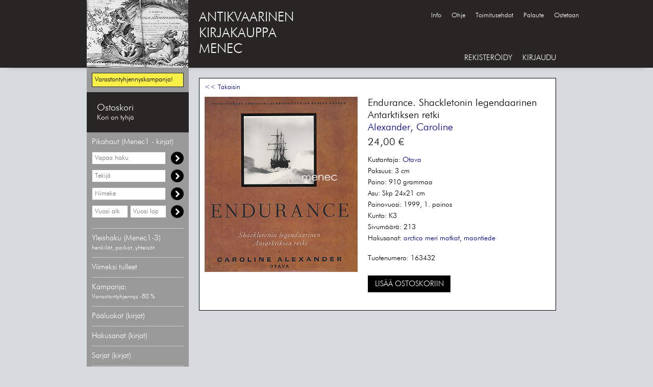

--- FILE ---
content_type: text/html; charset=UTF-8
request_url: https://menec.fi/?sivu=detail&id=163432
body_size: 32582
content:
<!DOCTYPE HTML>
<html lang="fi">
<head>
<meta charset="UTF-8">
<!--<meta property="og:title" content="Antikvaarinen kirjakauppa Menec - Alexander, Caroline - Endurance" />-->
<meta property="og:title" content="Alexander, Caroline - Endurance" />
<meta property="og:url" 				content="https://menec.fi/?sivu=detail&id=163432" /><meta property="og:image" 			content="http://menec.fi/products/images/154042_1_p.jpg" /><meta property="og:image:secure_url" 	content="https://menec.fi/products/images/154042_1_p.jpg" /><meta property="og:image:width" 		content="200" /><meta property="og:type" 				content="book"/><meta name="google-site-verification" content="sC_HnKaRajvbpJFkaV7bR6U8GOx_9Y-NIZb3XS_TJNU">
<meta name="keywords" content="Antikvariaatti, Verkkoantikvariaatti, Baltia, Dekkarit, jännitys, Erä, kalastus, Filosofia, Helsinki, Henkilöhistoria, Järjestöjä, kansanperinne, kansanrunous, Karjala, Kaunokirjallisuus, kirjallisuus, kielet, Kulttuurihistoria, kulttuuriantropologia, Kuriositeetteja, Käsikirjoja, oppaita, Luonnontiede, Maantiede, matkat, Nautintoaineet, Oppihistoria, Paikallishistoria, Pohjoiset alueet, Saksa, Sota, Suomen historia, Taide, Vanha kirjallisuus, Venäjä, Yhteiskunta, talous, Yleinen historia">
<meta name="author" content="Antikvaarinen kirjakauppa Menec">
<meta name="description" content="Alexander, Caroline - Endurance - Antikvaarinen kirjakauppa Menec">
<meta property="og:description" content="Alexander, Caroline - Endurance. Shackletonin legendaarinen Antarktiksen retki, 213 sivua, Otava 1999">
<meta name="theme-color" content="#272624">
<meta name="viewport" content="width=device-width, initial-scale=1">

<link rel="alternate" type="application/rss+xml"  href="http://www.carnac.fi/atk/rss/menec.xml" title="Antikvariaatti Menec RSS - Viimeksi tulleet">
<link rel="shortcut icon" href="favicon.ico" type="image/x-icon">

<link rel="stylesheet" href="tyylit.css">
<link rel="stylesheet" href="css/tyylit_lisa.css">
<!-- <link rel="stylesheet" href="css/lightbox.css"> -->

<link href="./javascript/jquery-ui-1.12.0/jquery-ui.min.css" rel="stylesheet" type="text/css" />
<title>Antikvaarinen kirjakauppa Menec - Alexander, Caroline - Endurance</title>
<!-- Copyright General Media Carnac OY, Antti Koivisto, Jukka Loikkanen -->
<script type="text/javascript">

  var _gaq = _gaq || [];
  _gaq.push(['_setAccount', 'UA-16667308-1']);
  _gaq.push(['_trackPageview']);

  (function() {
    var ga = document.createElement('script'); ga.type = 'text/javascript'; ga.async = true;
    ga.src = ('https:' == document.location.protocol ? 'https://ssl' : 'http://www') + '.google-analytics.com/ga.js';
    var s = document.getElementsByTagName('script')[0]; s.parentNode.insertBefore(ga, s);
  })();

</script>
</head>
<body>
<div class="pohja_kesk">
    <div class="header_kesk">
        <div class="header_m">
            <a href="./">
            <img src="./images/logopaakanta.jpg" alt="Antikvaarinen kirjakauppa Menec" id="header_m_logo">
            </a>
        </div>
        <span style="float: left; font-size: 26px; padding: 20px 0px 0px 20px;">
            <a href="./" style="font:inherit;color:#FFF;">ANTIKVAARINEN<br>KIRJAKAUPPA<br>MENEC</a>
        </span>
        <!--<div class="hakupaneeli">
            <form action="./" method="get" class="form_hae">
            <div class="float">
                <input type="search" name="hae" id="input_hae" value="Etsi">
                <select name="hakutyyppi" id="input_select">
                    <option value="vapaahaku" >Vapaa haku</option>
                    <option value="nimeke" >Nimeke</option>
                    <option value="tekija" >Tekijä</option>
                </select>
            </div>
            <div class="hakunappula float">
                Hae
            </div>
            </form>
            <div class="clear"></div>
        </div>--><div style="position:absolute;top:23px;left:655px;"><a class="iso_font navi_linkki" href="./?sivu=info">Info</a><a class="iso_font navi_linkki" href="./?sivu=ohje">Ohje</a><a class="iso_font navi_linkki" href="./?sivu=toimitusehdot">Toimitusehdot</a><a class="iso_font navi_linkki" href="./?sivu=palaute">Palaute</a><a class="iso_font navi_linkki" href="./?sivu=ostetaan">Ostetaan</a></div>		<!--<a href="./collectibles" class="iso_font navi_linkki" style="position:absolute;top:105px;text-transform:uppercase;font-size:15px;">Menec collectibles</a>-->
        <div class="menu_container">
            <a class="iso_font navi_linkki" style="font-size:15px;" href="./?sivu=rekisteroidy">REKISTERÖIDY</a><a class="iso_font navi_linkki" style="font-size:15px;" id="kirjaudu_nappula" href="#kirjaudu">KIRJAUDU</a><div id="login_ylapopup">
	<form action="./?sivu=loggedin" method="post">
		<a href="#close" title="Sulje" id="login_close">X</a>
		<div class="mainotsikko">Kirjaudu sisään</div>
		<p>
			<input type="text" name="email" size="35" class="rek_box" style="width:200px;height:30px;" placeholder="Sähköposti">
		</p>
		<p>
			<input type="password" name="passwd" size="35" class="rek_box" style="width:200px;height:30px;" placeholder="Salasana">
		</p>
			<input type="submit" class="rek_nappi" name="kirjaudu" value="Kirjaudu">
	</form>
</div>        </div>
    </div>
</div>
<div class="pohja_ala">
    <div class="content_kesk">
        <table class="generic_table">
            <tr>
                <td class="hakupalkki">
                    <!-- HAKUPANEELI -->
<div class="paneeli" style="border:none;">
        <div class="tuotteet_header_show" style="border:1px solid #272624;background-color: #f7ef46; margin-top:10px;margin-bottom:10px;padding:5px;">
        <div class="tuotteet_otsikko_show" style="text-transform: none;font-size:13px;">
            Varastontyhjennyskampanja!        </div>
    </div>
</div>
<div class="paneeli" style="border: none; margin: 0px;">
    <div class="tuotteet_header" id="ostoskori_alt">
        <div class="tuotteet_otsikko ostoskori_status" id="ostoskori" style="margin: 0px;"></div>
    </div>
            <div id="ostoskori_avaa"></div>
    </div>
<div class="paneeli" style="border:none;">
    <div class="tuotteet_header" style="border: none; cursor: default;">
        <div class="tuotteet_otsikko" style="color:#FFF;">Pikahaut (Menec1 - kirjat)</div>
    </div>
    <div class="tuotteet_lista_show">
        <div class="hakuboksi" style="margin-bottom:10px;">
            <form action="./" method="get" class="form_hae">
            <!--<input type="search" name="hae" id="input_hae_vapaa" class="rek_box" style="height:25px;width:145px;margin:0;" value="">-->
            <label for="input_hae_vapaa" class="label_hidden">Vapaa haku</label>
            <input type="search" name="hae" id="input_hae_vapaa" class="rek_box" style="height:25px;width:145px;margin:0;" placeholder="Vapaa haku" value="">
			<input type="hidden" name="hakutyyppi" value="vapaahaku">
			<div class="hakunappula" style="float:right;">
            </div>
			</form>
        </div>
        <div class="hakuboksi" style="margin-bottom:10px;">
            <form action="./" method="get" class="form_hae">
            <!--<input type="search" name="hae" id="input_hae_tekija" class="rek_box" style="height:25px;width:145px;margin:0;" value="">-->
            <label for="input_hae_tekija" class="label_hidden">Hae tekijää</label>
            <input type="search" name="hae" id="input_hae_tekija" class="rek_box" style="height:25px;width:145px;margin:0;" placeholder="Tekijä" value="">
			<input type="hidden" name="hakutyyppi" value="tekija">
			<div class="hakunappula" style="float:right;">
            </div>
			</form>
        </div>
        <div class="hakuboksi" style="margin-bottom:10px;">
            <form action="./" method="get" class="form_hae">
            <!--<input type="search" name="hae" id="input_hae_nimeke" class="rek_box" style="height:25px;width:145px;margin:0;" value="">-->
            <label for="input_hae_nimeke" class="label_hidden">Hae nimekettä</label>
            <input type="search" name="hae" id="input_hae_nimeke" class="rek_box" style="height:25px;width:145px;margin:0;" placeholder="Nimeke" value="">
			<input type="hidden" name="hakutyyppi" value="nimeke">
			<div class="hakunappula" style="float:right;">
            </div>
			</form>
        </div>
		<div class="hakuboksi" style="margin-bottom:10px;">
            <form action="./" method="get" class="form_hae">
            <label for="input_hae_vuosia" class="label_hidden">Hae vähimmäisvuosi</label>
            <input type="search" name="f_vuosia" id="input_hae_vuosia" class="rek_box" style="height:25px;width:71px;margin:0;" placeholder="Vuosi alk" value="">
            <label for="input_hae_vuosil" class="label_hidden">Hae enimmäisvuosi</label>
            <input type="search" name="f_vuosil" id="input_hae_vuosil" class="rek_box" style="height:25px;width:71px;margin:0;" placeholder="Vuosi lop" value="">
			<input type="hidden" name="hakutyyppi" value="vuosi">
			<div class="hakunappula" style="float:right;">
            </div>
			</form>
        </div>
            </div>
</div>
<div class="paneeli">
    <div class="tuotteet_header">
        <a href="./?sivu=indeksit">
        <div class="tuotteet_otsikko">
            Yleishaku (Menec1-3)<br>
			<span style="font-size: 12px;">henkilöt, paikat, yhteisöt</span>
        </div>
        </a>
    </div>
</div>
<div class="paneeli">
    <div class="tuotteet_header">
        <a href="./?uutuudet=1">
        <div class="tuotteet_otsikko">
            Viimeksi tulleet
        </div>
        </a>
    </div>
</div>
<div class="paneeli">
    <div class="tuotteet_header">
        <a href="./?f_kampanja=1">
        <div class="tuotteet_otsikko">
            Kampanja:<br />
            <span style="font-size: 12px;">Varastontyhjennys -80 %</span>
        </div>
        </a>
    </div>
</div>
<div class="paneeli">
    <div class="tuotteet_header">
        <div class="tuotteet_otsikko">Pääluokat (kirjat)</div>
    </div>
    <div class="tuotteet_lista">
        <div class="sisennys_taso1_div"><a class="linkki_u" style="color:#FFF;" href="./?luokka=Baltia">Baltia</a></div><div class="sisennys_taso1_div"><a class="linkki_u" style="color:#FFF;" href="./?luokka=Dekkarit, jännitys">Dekkarit, jännitys</a></div><div class="sisennys_taso1_div"><a class="linkki_u" style="color:#FFF;" href="./?luokka=Erä, kalastus">Erä, kalastus</a></div><div class="sisennys_taso1_div"><a class="linkki_u" style="color:#FFF;" href="./?luokka=Filosofia">Filosofia</a></div><div class="sisennys_taso1_div"><a class="linkki_u" style="color:#FFF;" href="./?luokka=Helsinki">Helsinki</a></div><div class="sisennys_taso1_div"><a class="linkki_u" style="color:#FFF;" href="./?luokka=Henkilöhistoria">Henkilöhistoria</a></div><div class="sisennys_taso1_div"><a class="linkki_u" style="color:#FFF;" href="./?luokka=kansanperinne, -runous">kansanperinne, -runous</a></div><div class="sisennys_taso1_div"><a class="linkki_u" style="color:#FFF;" href="./?luokka=Karjala">Karjala</a></div><div class="sisennys_taso1_div"><a class="linkki_u" style="color:#FFF;" href="./?luokka=Kaunokirjallisuus, kotim.">Kaunokirjallisuus, kotim.</a></div><div class="sisennys_taso1_div"><a class="linkki_u" style="color:#FFF;" href="./?luokka=Kaunokirjallisuus, ulkom.">Kaunokirjallisuus, ulkom.</a></div><div class="sisennys_taso1_div"><a class="linkki_u" style="color:#FFF;" href="./?luokka=Kirjallisuus, kielet">Kirjallisuus, kielet</a></div><div class="sisennys_taso1_div"><a class="linkki_u" style="color:#FFF;" href="./?luokka=Kulttuurihistoria, -antropologia">Kulttuurihistoria, -antropologia</a></div><div class="sisennys_taso1_div"><a class="linkki_u" style="color:#FFF;" href="./?luokka=Kuriositeetteja">Kuriositeetteja</a></div><div class="sisennys_taso1_div"><a class="linkki_u" style="color:#FFF;" href="./?luokka=Käsikirjoja, oppaita">Käsikirjoja, oppaita</a></div><div class="sisennys_taso1_div"><a class="linkki_u" style="color:#FFF;" href="./?luokka=Luonnontiede">Luonnontiede</a></div><div class="sisennys_taso1_div"><a class="linkki_u" style="color:#FFF;" href="./?luokka=Maantiede, matkat">Maantiede, matkat</a></div><div class="sisennys_taso1_div"><a class="linkki_u" style="color:#FFF;" href="./?luokka=Nautintoaineet">Nautintoaineet</a></div><div class="sisennys_taso1_div"><a class="linkki_u" style="color:#FFF;" href="./?luokka=Oppihistoria">Oppihistoria</a></div><div class="sisennys_taso1_div"><a class="linkki_u" style="color:#FFF;" href="./?luokka=Paikallishistoria">Paikallishistoria</a></div><div class="sisennys_taso1_div"><a class="linkki_u" style="color:#FFF;" href="./?luokka=Pohjoiset alueet">Pohjoiset alueet</a></div><div class="sisennys_taso1_div"><a class="linkki_u" style="color:#FFF;" href="./?luokka=Saksa">Saksa</a></div><div class="sisennys_taso1_div"><a class="linkki_u" style="color:#FFF;" href="./?luokka=Sota">Sota</a></div><div class="sisennys_taso1_div"><a class="linkki_u" style="color:#FFF;" href="./?luokka=Suomen historia">Suomen historia</a></div><div class="sisennys_taso1_div"><a class="linkki_u" style="color:#FFF;" href="./?luokka=Taide">Taide</a></div><div class="sisennys_taso1_div"><a class="linkki_u" style="color:#FFF;" href="./?luokka=Vanha kirjallisuus">Vanha kirjallisuus</a></div><div class="sisennys_taso1_div"><a class="linkki_u" style="color:#FFF;" href="./?luokka=Venäjä">Venäjä</a></div><div class="sisennys_taso1_div"><a class="linkki_u" style="color:#FFF;" href="./?luokka=Yhteiskunta, talous">Yhteiskunta, talous</a></div><div class="sisennys_taso1_div"><a class="linkki_u" style="color:#FFF;" href="./?luokka=Yleinen historia">Yleinen historia</a></div>    </div>
</div>
<div class="paneeli">
    <div class="tuotteet_header">
        <div class="tuotteet_otsikko">Hakusanat (kirjat)</div>
    </div>
    <div class="tuotteet_lista">
        <div class="sisennys_taso1_div"><a class="linkki_u" style="color:#FFF;" href="./?hakusana=1918, sortokausi">1918, sortokausi</a></div><div class="sisennys_taso1_div"><a class="linkki_u" style="color:#FFF;" href="./?hakusana=Afrikka">Afrikka</a></div><div class="sisennys_taso1_div"><a class="linkki_u" style="color:#FFF;" href="./?hakusana=antiikki">antiikki</a></div><div class="sisennys_taso1_div"><a class="linkki_u" style="color:#FFF;" href="./?hakusana=arctica">arctica</a></div><div class="sisennys_taso1_div"><a class="linkki_u" style="color:#FFF;" href="./?hakusana=arkkitehtuuri">arkkitehtuuri</a></div><div class="sisennys_taso1_div"><a class="linkki_u" style="color:#FFF;" href="./?hakusana=arkkiveisut">arkkiveisut</a></div><div class="sisennys_taso1_div"><a class="linkki_u" style="color:#FFF;" href="./?hakusana=Baltia">Baltia</a></div><div class="sisennys_taso1_div"><a class="linkki_u" style="color:#FFF;" href="./?hakusana=Dekkarit, jännitys">Dekkarit, jännitys</a></div><div class="sisennys_taso1_div"><a class="linkki_u" style="color:#FFF;" href="./?hakusana=Disney">Disney</a></div><div class="sisennys_taso1_div"><a class="linkki_u" style="color:#FFF;" href="./?hakusana=elokuva">elokuva</a></div><div class="sisennys_taso1_div"><a class="linkki_u" style="color:#FFF;" href="./?hakusana=erä, kalastus">erä, kalastus</a></div><div class="sisennys_taso1_div"><a class="linkki_u" style="color:#FFF;" href="./?hakusana=esitteet">esitteet</a></div><div class="sisennys_taso1_div"><a class="linkki_u" style="color:#FFF;" href="./?hakusana=filatelia">filatelia</a></div><div class="sisennys_taso1_div"><a class="linkki_u" style="color:#FFF;" href="./?hakusana=filosofia">filosofia</a></div><div class="sisennys_taso1_div"><a class="linkki_u" style="color:#FFF;" href="./?hakusana=grafiikka">grafiikka</a></div><div class="sisennys_taso1_div"><a class="linkki_u" style="color:#FFF;" href="./?hakusana=harrasteet">harrasteet</a></div><div class="sisennys_taso1_div"><a class="linkki_u" style="color:#FFF;" href="./?hakusana=heimo- ja kielikysymys">heimo- ja kielikysymys</a></div><div class="sisennys_taso1_div"><a class="linkki_u" style="color:#FFF;" href="./?hakusana=Helsinki">Helsinki</a></div><div class="sisennys_taso1_div"><a class="linkki_u" style="color:#FFF;" href="./?hakusana=henkilöhistoria">henkilöhistoria</a></div><div class="sisennys_taso1_div"><a class="linkki_u" style="color:#FFF;" href="./?hakusana=historia">historia</a></div><div class="sisennys_taso1_div"><a class="linkki_u" style="color:#FFF;" href="./?hakusana=huippusidokset">huippusidokset</a></div><div class="sisennys_taso1_div"><a class="linkki_u" style="color:#FFF;" href="./?hakusana=ilmailu">ilmailu</a></div><div class="sisennys_taso1_div"><a class="linkki_u" style="color:#FFF;" href="./?hakusana=Intia">Intia</a></div><div class="sisennys_taso1_div"><a class="linkki_u" style="color:#FFF;" href="./?hakusana=Iso-Britannia">Iso-Britannia</a></div><div class="sisennys_taso1_div"><a class="linkki_u" style="color:#FFF;" href="./?hakusana=Japani">Japani</a></div><div class="sisennys_taso1_div"><a class="linkki_u" style="color:#FFF;" href="./?hakusana=judaica">judaica</a></div><div class="sisennys_taso1_div"><a class="linkki_u" style="color:#FFF;" href="./?hakusana=Kalevala">Kalevala</a></div><div class="sisennys_taso1_div"><a class="linkki_u" style="color:#FFF;" href="./?hakusana=kansanperinne, -runous">kansanperinne, -runous</a></div><div class="sisennys_taso1_div"><a class="linkki_u" style="color:#FFF;" href="./?hakusana=Karjala">Karjala</a></div><div class="sisennys_taso1_div"><a class="linkki_u" style="color:#FFF;" href="./?hakusana=kartat, heraldiikka">kartat, heraldiikka</a></div><div class="sisennys_taso1_div"><a class="linkki_u" style="color:#FFF;" href="./?hakusana=kaunokirjallisuus, kotim.">kaunokirjallisuus, kotim.</a></div><div class="sisennys_taso1_div"><a class="linkki_u" style="color:#FFF;" href="./?hakusana=kaunokirjallisuus, ulkom.">kaunokirjallisuus, ulkom.</a></div><div class="sisennys_taso1_div"><a class="linkki_u" style="color:#FFF;" href="./?hakusana=keskiaika">keskiaika</a></div><div class="sisennys_taso1_div"><a class="linkki_u" style="color:#FFF;" href="./?hakusana=kielet">kielet</a></div><div class="sisennys_taso1_div"><a class="linkki_u" style="color:#FFF;" href="./?hakusana=Kiina">Kiina</a></div><div class="sisennys_taso1_div"><a class="linkki_u" style="color:#FFF;" href="./?hakusana=kirjahistoria">kirjahistoria</a></div><div class="sisennys_taso1_div"><a class="linkki_u" style="color:#FFF;" href="./?hakusana=kirjallisuus">kirjallisuus</a></div><div class="sisennys_taso1_div"><a class="linkki_u" style="color:#FFF;" href="./?hakusana=koulut">koulut</a></div><div class="sisennys_taso1_div"><a class="linkki_u" style="color:#FFF;" href="./?hakusana=kulttuurihistoria">kulttuurihistoria</a></div><div class="sisennys_taso1_div"><a class="linkki_u" style="color:#FFF;" href="./?hakusana=kuriositeetteja">kuriositeetteja</a></div><div class="sisennys_taso1_div"><a class="linkki_u" style="color:#FFF;" href="./?hakusana=käsikirjoja, oppaita">käsikirjoja, oppaita</a></div><div class="sisennys_taso1_div"><a class="linkki_u" style="color:#FFF;" href="./?hakusana=lasten- ja nuortenkirjat">lasten- ja nuortenkirjat</a></div><div class="sisennys_taso1_div"><a class="linkki_u" style="color:#FFF;" href="./?hakusana=lehdet">lehdet</a></div><div class="sisennys_taso1_div"><a class="linkki_u" style="color:#FFF;" href="./?hakusana=lehdistö">lehdistö</a></div><div class="sisennys_taso1_div"><a class="linkki_u" style="color:#FFF;" href="./?hakusana=liikenne">liikenne</a></div><div class="sisennys_taso1_div"><a class="linkki_u" style="color:#FFF;" href="./?hakusana=Lotat, suojeluskunnat">Lotat, suojeluskunnat</a></div><div class="sisennys_taso1_div"><a class="linkki_u" style="color:#FFF;" href="./?hakusana=luonnontiede">luonnontiede</a></div><div class="sisennys_taso1_div"><a class="linkki_u" style="color:#FFF;" href="./?hakusana=maa- ja metsätalous">maa- ja metsätalous</a></div><div class="sisennys_taso1_div"><a class="linkki_u" style="color:#FFF;" href="./?hakusana=Mannerheim">Mannerheim</a></div><div class="sisennys_taso1_div"><a class="linkki_u" style="color:#FFF;" href="./?hakusana=matkat, maantiede">matkat, maantiede</a></div><div class="sisennys_taso1_div"><a class="linkki_u" style="color:#FFF;" href="./?hakusana=matrikkelit">matrikkelit</a></div><div class="sisennys_taso1_div"><a class="linkki_u" style="color:#FFF;" href="./?hakusana=meri">meri</a></div><div class="sisennys_taso1_div"><a class="linkki_u" style="color:#FFF;" href="./?hakusana=musiikki">musiikki</a></div><div class="sisennys_taso1_div"><a class="linkki_u" style="color:#FFF;" href="./?hakusana=mystiikka">mystiikka</a></div><div class="sisennys_taso1_div"><a class="linkki_u" style="color:#FFF;" href="./?hakusana=naisteemat">naisteemat</a></div><div class="sisennys_taso1_div"><a class="linkki_u" style="color:#FFF;" href="./?hakusana=oikeustiede">oikeustiede</a></div><div class="sisennys_taso1_div"><a class="linkki_u" style="color:#FFF;" href="./?hakusana=omakustanteet">omakustanteet</a></div><div class="sisennys_taso1_div"><a class="linkki_u" style="color:#FFF;" href="./?hakusana=oppihistoria">oppihistoria</a></div><div class="sisennys_taso1_div"><a class="linkki_u" style="color:#FFF;" href="./?hakusana=osakunnat">osakunnat</a></div><div class="sisennys_taso1_div"><a class="linkki_u" style="color:#FFF;" href="./?hakusana=paikallishistoria">paikallishistoria</a></div><div class="sisennys_taso1_div"><a class="linkki_u" style="color:#FFF;" href="./?hakusana=partio">partio</a></div><div class="sisennys_taso1_div"><a class="linkki_u" style="color:#FFF;" href="./?hakusana=Ranska">Ranska</a></div><div class="sisennys_taso1_div"><a class="linkki_u" style="color:#FFF;" href="./?hakusana=runot">runot</a></div><div class="sisennys_taso1_div"><a class="linkki_u" style="color:#FFF;" href="./?hakusana=ruoka, nautintoaineet">ruoka, nautintoaineet</a></div><div class="sisennys_taso1_div"><a class="linkki_u" style="color:#FFF;" href="./?hakusana=Ruotsi">Ruotsi</a></div><div class="sisennys_taso1_div"><a class="linkki_u" style="color:#FFF;" href="./?hakusana=Saksa">Saksa</a></div><div class="sisennys_taso1_div"><a class="linkki_u" style="color:#FFF;" href="./?hakusana=sanakirjat">sanakirjat</a></div><div class="sisennys_taso1_div"><a class="linkki_u" style="color:#FFF;" href="./?hakusana=sarjakuvakirjat">sarjakuvakirjat</a></div><div class="sisennys_taso1_div"><a class="linkki_u" style="color:#FFF;" href="./?hakusana=scifi">scifi</a></div><div class="sisennys_taso1_div"><a class="linkki_u" style="color:#FFF;" href="./?hakusana=siirtolaisuus">siirtolaisuus</a></div><div class="sisennys_taso1_div"><a class="linkki_u" style="color:#FFF;" href="./?hakusana=sota">sota</a></div><div class="sisennys_taso1_div"><a class="linkki_u" style="color:#FFF;" href="./?hakusana=sukututkimus">sukututkimus</a></div><div class="sisennys_taso1_div"><a class="linkki_u" style="color:#FFF;" href="./?hakusana=taide">taide</a></div><div class="sisennys_taso1_div"><a class="linkki_u" style="color:#FFF;" href="./?hakusana=talous">talous</a></div><div class="sisennys_taso1_div"><a class="linkki_u" style="color:#FFF;" href="./?hakusana=teatteri">teatteri</a></div><div class="sisennys_taso1_div"><a class="linkki_u" style="color:#FFF;" href="./?hakusana=tekniikka">tekniikka</a></div><div class="sisennys_taso1_div"><a class="linkki_u" style="color:#FFF;" href="./?hakusana=tilastot">tilastot</a></div><div class="sisennys_taso1_div"><a class="linkki_u" style="color:#FFF;" href="./?hakusana=tähtitiede">tähtitiede</a></div><div class="sisennys_taso1_div"><a class="linkki_u" style="color:#FFF;" href="./?hakusana=ulkofennica">ulkofennica</a></div><div class="sisennys_taso1_div"><a class="linkki_u" style="color:#FFF;" href="./?hakusana=urheilu">urheilu</a></div><div class="sisennys_taso1_div"><a class="linkki_u" style="color:#FFF;" href="./?hakusana=USA, Kanada">USA, Kanada</a></div><div class="sisennys_taso1_div"><a class="linkki_u" style="color:#FFF;" href="./?hakusana=uskonto">uskonto</a></div><div class="sisennys_taso1_div"><a class="linkki_u" style="color:#FFF;" href="./?hakusana=valokuvat">valokuvat</a></div><div class="sisennys_taso1_div"><a class="linkki_u" style="color:#FFF;" href="./?hakusana=valokuvaus">valokuvaus</a></div><div class="sisennys_taso1_div"><a class="linkki_u" style="color:#FFF;" href="./?hakusana=vanha kirjallisuus">vanha kirjallisuus</a></div><div class="sisennys_taso1_div"><a class="linkki_u" style="color:#FFF;" href="./?hakusana=vapaamuurarit">vapaamuurarit</a></div><div class="sisennys_taso1_div"><a class="linkki_u" style="color:#FFF;" href="./?hakusana=Venäjä">Venäjä</a></div><div class="sisennys_taso1_div"><a class="linkki_u" style="color:#FFF;" href="./?hakusana=yhteiskunta">yhteiskunta</a></div><div class="sisennys_taso1_div"><a class="linkki_u" style="color:#FFF;" href="./?hakusana=ääriliikkeet">ääriliikkeet</a></div><div class="sisennys_taso1_div"><a class="linkki_u bold" style="color:#FFF;" href="./?hakusana="></a></div>    </div>
</div>
<div class="paneeli">
    <div class="tuotteet_header">
        <a href="./?sivu=sarjat">
        <div class="tuotteet_otsikko">
            Sarjat (kirjat)
        </div>
        </a>
    </div>
</div>
<div class="paneeli">
    <div class="tuotteet_header">
        <a href="./?sivu=kustantajat">
        <div class="tuotteet_otsikko">
            Kustantajat (kirjat)
        </div>
        </a>
    </div>
</div>
<!--<div class="paneeli">
    <div class="tuotteet_header lahjakortti">
		<a href="./?hae=lahjakortti&hakutyyppi=vapaahaku&f_hinta=&f_sidosasu=&f_kieli=&f_lajittelu=hinta%2C+nouseva">
        <div class="tuotteet_otsikko">
            Menec-lahjakortit
        </div>
        </a>
    </div>
</div>-->
<div class="paneeli">
    <div class="tuotteet_header">
        <a href="./collectibles" title="Kortit, kartat, lehdet, merkit, grafiikka">
        <div class="tuotteet_otsikko" style="background-color:#324c2e;padding:10px;text-align:center;">
            MENEC2 COLLECTIBLES<br>
			<!--<span style="font-size:12px;">Kartat, lehdet, kortit, ym...</span>-->
			<span style="font-size:12px;">Kortit, lehdet, merkit ym...</span>
        </div>
        </a>
    </div>
</div>
<div class="paneeli" style="border-top:none;">
    <div class="tuotteet_header">
        <a href="./filatelia" title="Kortit, kartat, lehdet, merkit, grafiikka">
        <div class="tuotteet_otsikko" style="background-color:#730029;padding:10px;text-align:center;">
            MENEC3<br>
			<span style="font-size:12px;">Postikortit ja filatelia</span>
        </div>
        </a>
    </div>
</div>

<!--<img src="https://menec.fi/img/Osta-nyt_maksa-tammikuussa_CB_140x350.png" style="margin-left:30px;" />-->

<!-- HAKUPANEELI -->                </td>
                <td class="paasivu">
                    <div id="ostoskori_ostettu">
                        <img src="images/lisatty.png" style="float: left; padding: 0px 10px 0px 0px; vertical-align: middle;" alt="lisätty"> Kohde on lisätty ostoskoriin.
                    </div>

                    <div id="ostoskori_poistettu">
                        <img src="images/poistettu.png" style="float: left; padding: 0px 10px 0px 0px; vertical-align: middle;" alt="poistettu"> Kohde on poistettu ostoskorista.
                    </div>
					
					<div id="avoin_lisatty">
                        <img src="images/poistettu.png" style="float: left; padding: 0px 10px 0px 0px; vertical-align: middle;" alt="poistettu"> Kohde on lisätty avoimeen tilaukseen.
                    </div>
                    <!--<div style="background-color:#FFF;">-->
<!--<div class="detail_container">-->
<div style="background-color:#FFF;border:1px solid #000;padding:10px 20px 20px 10px;position:relative;">
    <div style="padding-bottom: 10px;">
            <a href="" class="linkki iso_teksti">&lt;&lt; Takaisin</a>
            </div>
    	<div class="float det_kuva_cont">
	<div>
				<a href="./products/images/154042_1_p.jpg" data-lightbox="Kuva1" id="avaa_kuva_ikkunaan" class="largeImagea" title="Alexander, Caroline - Endurance">
			<img src="./products/images/154042_1_p.jpg" class="det_img largeImage" alt="Alexander, Caroline - Endurance"></a>
			</div>
            <div id="thumbs">
		            </div>
            <div class="clear"></div>
			</div>
        
	<div class="det_txt_cont float">
		<p class="det_nim_otsikko">Endurance. Shackletonin legendaarinen Antarktiksen retki</p>
		<div style="font-size:20px;"><a href="./?hae=Alexander, Caroline&hakutyyppi=tekija" class="linkki">Alexander, Caroline</a></div>
		<div style="font-size:20px;margin-top:5px;margin-bottom:15px;">24,00 &euro;</div>
		
		<p class="det_info_txt"><span class="det_info">Kustantaja:</span> <a href="./?kustantaja=Otava" class="linkki">Otava</a></p>		<p class="det_info_txt"><span class="det_info">Paksuus:</span> 3 cm</p>		<p class="det_info_txt"><span class="det_info">Paino:</span> 910 grammaa</p>		<p class="det_info_txt"><span class="det_info">Asu:</span>  Skp 24x21 cm</p>				<p class="det_info_txt"><span class="det_info">Painovuosi:</span> 1999,  1. painos</p>		<p class="det_info_txt"><span class="det_info">Kunto:</span> K3</p>
		<p class="det_info_txt"><span class="det_info">Sivumäärä:</span> 213</p>		<!--<p class="det_info_txt"><span class="det_info">Huom:</span> </p>--><?php// } ?>
				<p class="det_info_txt"><span class="det_info">Hakusanat: </span><a class="linkki" href="./?hakusana=arctica">arctica</a> <a class="linkki" href="./?hakusana=meri">meri</a> <a class="linkki" href="./?hakusana=matkat, maantiede">matkat, maantiede</a> 		<br><br><p class="det_info_txt"><span class="det_info">Tuotenumero:</span> 163432</p>
		<div class="rek_nappi detail_osta" id="163432" style="text-align:center;padding-top:7px;width:160px;height:24px;margin-left:0px;margin-top:25px;text-transform:uppercase;" alt="Lisää ostoskoriin">Lisää ostoskoriin</div>
			</div>
	<div class="clear"></div>
	</div>
                </td>
            </tr>
        </table>
    </div>
</div>
<div class="footer">
    <div class="inner_footer">
        <div style="float:right;">
            <!--<a href="https://www.facebook.com/pages/Menec-Verkkoantikvariaatti/91461573349"><img src="./img/facebook2.png" class="footer_soc_img" title="Facebook" alt="Facebook" /></a>-->
            <a href="https://www.facebook.com/menecantikvariaatti/"><img src="./img/facebook2.png" class="footer_soc_img" title="Facebook" alt="Facebook" /></a>
                <a href="https://twitter.com/_menec"><img src="./img/twitter2.png" class="footer_soc_img" title="Twitter" alt="Twitter" /></a>
                <a href="http://www.menec.fi/atk/rss/menec.xml"><img src="./img/rss2.png" class="footer_soc_img" title="RSS" alt="RSS" /></a>
                <a href="https://www.ilab.org/"><img src="./img/ilablila.png" class="footer_soc_img" title="International League of Antiquarian Booksellers" alt="ILAB" /></a>
				<a href="http://www.antikvariaatit.net/"><img src="./img/antikkayhdistys.png" class="footer_soc_img" style="max-height:40px;width:auto;" title="Suomen Antikvariaattiyhdistys Ry" alt="Antikvariaattiyhdistys" /></a>
                <a href="http://www.ifsda.com/"><img src="./img/ifsda.jpg" class="footer_soc_img" style="max-height:40px;width:auto;" title="The International Federation of Stamp Dealers Associations" alt="IFSDA" /></a>
                <a href="http://www.spkl.fi/"><img src="./img/spkl.gif" class="footer_soc_img" style="max-height:40px;width:auto;" title="Suomen Postimerkkikauppiaiden liitto" alt="SPKL" /></a>
        </div>
        <!--<img src="./images/carnac.jpg" class="float" alt="carnac">-->
        &copy; Antikvaarinen kirjakauppa Menec
        / Powered by <a href="http://www.carnac.fi/" class="linkki_u">General Media Carnac</a>
    </div>
</div>

<script type="text/javascript" src="javascript/jquery-3.5.1.min.js"></script>
<script type="text/javascript" src="javascript/skriptit_uusi.js"></script>
<script type="text/javascript" src="javascript/gallery.js"></script>
<!-- <script type="text/javascript" src="javascript/lightbox.min.js"></script> -->
<!--<script type="text/javascript" src="javascript/fallingsnow_v6.js"></script>-->
<script src="./javascript/validate/jquery.validate.js"></script>
<script src="./javascript/validate/additional-methods.min.js"></script>
<script src="./javascript/validate/localization/messages_fi.min.js"></script>
<script src="./javascript/jquery-ui-1.12.0/jquery-ui.min.js"></script>
<script src='https://www.google.com/recaptcha/api.js?hl=fi'></script>

</body>
</html>